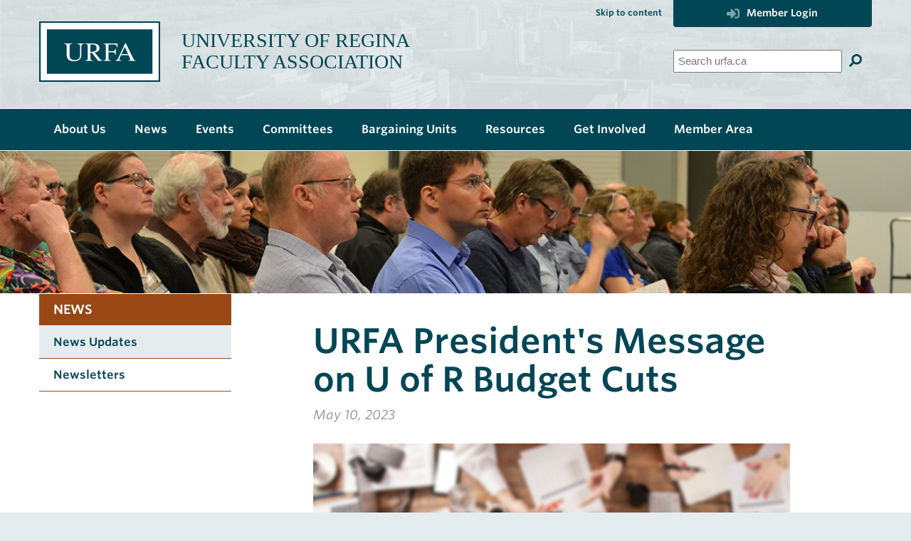

--- FILE ---
content_type: text/html; charset=UTF-8
request_url: https://www.urfa.ca/news/presidents-message-ur-cuts
body_size: 4731
content:
		
<!DOCTYPE html>
<html lang="en-US">
<head>
	<meta charset="utf-8" />
	<meta name="description" content="I am reaching out today to address the recent budget cuts at the University of Regina and the impact we know this is having on URFA members." />
	<meta name="thumbnail" content="https://www.urfa.ca/images/general/_metadata/Email-Headers-32.png" />
	<meta name="viewport" content="width=device-width, initial-scale=1" />	
	
	<meta property="og:title" content="URFA President&#039;s Message on U of R Budget Cuts" />
	<meta property="og:description" content="I am reaching out today to address the recent budget cuts at the University of Regina and the impact we know this is having on URFA members." />
	<meta property="og:image" content="https://www.urfa.ca/images/general/_metadata/Email-Headers-32.png" />
	<meta property="og:url" content="https://www.urfa.ca/news/presidents-message-ur-cuts" />
		
	<meta name="twitter:card" content="summary_large_image" />
	<meta name="twitter:title" content="URFA President&#039;s Message on U of R Budget Cuts" />
	<meta name="twitter:description" content="I am reaching out today to address the recent budget cuts at the University of Regina and the impact we know this is having on URFA members." />
	<meta name="twitter:image:src" content="https://www.urfa.ca/images/general/_metadata/Email-Headers-32.png" />
	<meta name="twitter:creator" content="UofRFA" />
	<meta name="twitter:site" content="UofRFA" />
	<meta name="twitter:domain" content="www.urfa.ca" />
	
	<link rel="stylesheet" type="text/css" href="https://cloud.typography.com/7886932/7073812/css/fonts.css" />
	<link rel="stylesheet" type="text/css" href="/assets/build/css/styles.css?v=20230208" />

	<script defer src="/assets/build/fa/fontawesome-min.js"></script>
	<script defer src="/assets/build/fa/brands-min.js"></script>
	<script defer src="/assets/build/fa/solid-min.js"></script>
	<!--[if lt IE 9]>
		<script src="/assets/build/js/html5shiv-min.js"></script>
	<![endif]-->	
	<!--[if lt IE 8]>
		<style type="text/css">.group{display:inline-block;}</style>
	<![endif]-->
	
	<title>URFA President&#039;s Message on U of R Budget Cuts &ndash; University of Regina Faculty Association</title>
</head>
<body class="no-js">
	
	<header class="global-header">
		<div class="wrapper">
			<div class="header-logo">
			<a href="/">				<img src="/assets/build/img/logo.png" alt="URFA Logo" />
			</a>			</div>
			<h1>University of Regina<br />Faculty Association</h1>
			<a href="#content" class="skip-link">Skip to content</a>
			<form role="search" action="https://www.urfa.ca/search" class="header-search">
				<label for="keywords" class="visually-hidden">Search</label>
				<input type="text" name="q" class="input" id="keywords" placeholder="Search urfa.ca" />
				<button type="submit" class="icon-btn"><i class="fas fa-search" data-fa-transform="flip-h" title="Search"></i></button>
			</form>
			<div class="header-login-logout">
								<a href="https://www.urfa.ca/login"><i class="fas fa-sign-in-alt"></i>Member Login</a>
							</div>
		</div>
	</header>
	
	<nav class="global-nav">
		<div class="wrapper">
					<ul class="group primary-nav">
							<li><a  href="/about">About Us</a>
																		<ul class="secondary-nav">
                                        	<li><a  href="https://www.urfa.ca/about">Who We Are</a></li>                                        	<li><a  href="https://www.urfa.ca/about/strategic-plan">Strategic Plan</a></li>                                        	<li><a  href="https://www.urfa.ca/about/history">History</a></li>                                        	<li><a  href="https://www.urfa.ca/about/membership">Membership and Dues</a></li>                                        	<li><a  href="https://www.urfa.ca/about/affiliations">Affiliations</a></li>                                        	<li><a  href="https://www.urfa.ca/about/constitution-bylaws">Constitution and Bylaws</a></li>                                        	<li><a  href="https://www.urfa.ca/about/executive-committee">Executive Committee</a></li>                                        	<li><a  href="https://www.urfa.ca/about/council-of-representatives">Council of Representatives</a></li>                                        	<li><a  href="https://www.urfa.ca/about/policies-and-forms">Policies and Forms</a></li>                                        	<li><a  href="https://www.urfa.ca/about/bursaries">Student Bursaries</a></li>                                        	<li><a  href="https://www.urfa.ca/contact">Contact Us</a></li>                                    	</ul>
									</li>
							<li><a  href="/news">News</a>
																		<ul class="secondary-nav">
                                        	<li><a  href="/news">News Updates</a></li>                                        	<li><a  href="/news/newsletters">Newsletters</a></li>                                    	</ul>
									</li>
							<li><a  href="/events">Events</a>
																		<ul class="secondary-nav">
                                        	<li><a  href="/events">Upcoming Events</a></li>                                        	<li><a  href="/events/past">Past Events</a></li>                                    	</ul>
									</li>
							<li><a  href="/committees">Committees</a>
																		<ul class="secondary-nav">
                                        	<li><a  href="https://www.urfa.ca/about/executive-committee">Executive Committee</a></li>                                        	<li><a  href="https://www.urfa.ca/committees/apt-advocacy-committee">APT Advocacy Committee</a></li>                                        	<li><a  href="https://www.urfa.ca/committees/equity">Equity Committee</a></li>                                        	<li><a  href="https://www.urfa.ca/committees/finance">Finance Committee</a></li>                                        	<li><a  href="https://www.urfa.ca/committees/grievance">Grievance Committee</a></li>                                        	<li><a  href="https://www.urfa.ca/committees/joint-university">Joint Committees</a></li>                                        	<li><a  href="https://www.urfa.ca/committees/joint-tor">Joint Committees Terms of Reference</a></li>                                        	<li><a  href="https://www.urfa.ca/committees/mmc">Member Mobilization Committee</a></li>                                        	<li><a  href="https://www.urfa.ca/committees/pension-and-benefits">Pension and Benefits Committee</a></li>                                        	<li><a  href="https://www.urfa.ca/committees/pac">Political Action Committee</a></li>                                        	<li><a  href="https://www.urfa.ca/committees/sessional-advocacy">Sessional Advocacy Committee</a></li>                                        	<li><a  href="https://www.urfa.ca/committees/trust-fund">Trust Fund Committee</a></li>                                    	</ul>
									</li>
							<li><a  href="/bargaining-units">Bargaining Units</a>
																		<ul class="secondary-nav">
                                        	<li><a  href="https://www.urfa.ca/bargaining-units/campion-college">Campion College</a></li>                                        	<li><a  href="https://www.urfa.ca/bargaining-units/first-nations-university-academic">First Nations University of Canada (Academic)</a></li>                                        	<li><a  href="https://www.urfa.ca/bargaining-units/first-nations-university-apt">First Nations University of Canada (Administrative, Professional and Technical)</a></li>                                        	<li><a  href="https://www.urfa.ca/bargaining-units/first-nations-university-sessionals">First Nations University of Canada (Sessional Academic Staff Members)</a></li>                                        	<li><a  href="https://www.urfa.ca/bargaining-units/luther-college">Luther College</a></li>                                        	<li><a  href="https://www.urfa.ca/bargaining-units/university-of-regina-academic">University of Regina (Academic)</a></li>                                        	<li><a  href="https://www.urfa.ca/bargaining-units/university-of-regina-apt">University of Regina (Administrative, Professional and Technical)</a></li>                                    	</ul>
									</li>
							<li><a  href="/resources">Resources</a>
																		<ul class="secondary-nav">
                                        	<li><a  href="https://www.urfa.ca/resources/academic-freedom">Academic Freedom</a></li>                                        	<li><a  href="https://www.urfa.ca/resources/conflict-with-a-colleague">Conflict with a Colleague</a></li>                                        	<li><a  href="https://www.urfa.ca/resources/faq-for-academics">FAQ for Academic Members</a></li>                                        	<li><a  href="https://www.urfa.ca/resources/frequently-asked-questions-for-administrative-professional-and-technical-members">FAQ for APT members</a></li>                                        	<li><a  href="https://www.urfa.ca/resources/frequently-asked-questions-for-sessionals">FAQ for Sessionals</a></li>                                        	<li><a  href="https://www.urfa.ca/resources/how-to-raise-a-concern-with-urfa">How to get help with a concern at work</a></li>                                        	<li><a  href="https://www.urfa.ca/resources/new-member-package">New Member Package</a></li>                                        	<li><a  href="https://www.urfa.ca/resources/performance-reviews">Performance Reviews</a></li>                                        	<li><a  href="https://www.urfa.ca/resources/seeking-a-workplace-accommodation">Workplace Accommodation</a></li>                                        	<li><a  href="https://www.urfa.ca/resources/zoom-backgrounds">Zoom Backgrounds</a></li>                                    	</ul>
									</li>
							<li><a  href="/involved">Get Involved</a>
																		<ul class="secondary-nav">
                                        	<li><a  href="https://www.urfa.ca/involved/bargaining-support">Bargaining Support</a></li>                                        	<li><a  href="https://www.urfa.ca/involved/update-your-contact-info">Update Your Contact Info</a></li>                                        	<li><a  href="https://www.urfa.ca/involved">Volunteer Opportunities</a></li>                                        	<li><a  href="https://www.urfa.ca/involved/work-with-us">Work With Us</a></li>                                    	</ul>
									</li>
							<li><a  href="/members">Member Area</a>
																		<ul class="secondary-nav">
                                        	                                        	                                        	                                        	                                        	                                        	                                        	                                        	                                        	                                    	</ul>
									</li>
						</ul>
		</div>
	</nav>
	
		
					<div class="strip" style="background-image: url('https://www.urfa.ca/images/headers/header-audience.jpg');"></div>
		
										
		<div class="body">
			<div class="wrapper group">
								<nav class="sidebar">
					<h3>News</h3>
					<ul>
	                	                	<li class="active"><a  href="/news">News Updates</a></li>
	                	                	<li><a  href="/news/newsletters">Newsletters</a></li>
	                	            	</ul>
				</nav>
					
				<div class="content-outer" id="content">
					<div class="content-inner">
					
	<h1>URFA President&#039;s Message on U of R Budget Cuts</h1>
	<p class="metadata">May 10, 2023</p>
																	<figure class="image centre">
			<img src="https://www.urfa.ca/images/general/_full/Email-Headers-32.png" alt="" />
					</figure>
				<p>Good after­noon, members&nbsp;—</p>
<p><strong>I am reach­ing out today to address the recent bud­get cuts at the Uni­ver­si­ty of Regi­na and the impact we know this is hav­ing on <span class="caps">URFA</span> members.&nbsp;</strong></p>
<p>Since it was announced sev­er­al weeks ago that bud­get cuts were to be made across the uni­ver­si­ty, every­one has been hold­ing their breath as we wait­ed to dis­cov­er what that real­ly&nbsp;meant.&nbsp;</p>
<p>Now we know that these cuts have meant a&nbsp;<span class="numbers">5</span>% reduc­tion across unit bud­gets, that sev­er­al mem­bers have had their employ­ment dis­con­tin­ued at the uni­ver­si­ty, and a&nbsp;<span class="numbers">4</span>% tuition increase for students.</p>
<p>The sit­u­a­tion is evolv­ing, and it is unclear what fur­ther impacts we can expect over the com­ing&nbsp;weeks.&nbsp;</p>
<p>In par­tic­u­lar, <span class="caps">URFA</span> is con­cerned about the impact the cuts will have on ses­sion­al con­tracts and the num­ber of vacant posi­tions across the uni­ver­si­ty — includ­ing what this will mean in terms of work­load increas­es for the mem­bers who remain and how small depart­ments may be dis­pro­por­tion­ate­ly affected.&nbsp;</p>
<p><strong>To be clear, it is <span class="caps">URFA</span>’s posi­tion that these cuts were avoidable.&nbsp;</strong></p>
<p>We have been call­ing on the provin­cial gov­ern­ment for months to step up and pro­vide the Uni­ver­si­ty of Regi­na with the increase in fund­ing need­ed to pre­vent cuts, job loss­es, and tuition fee increas­es. As a&nbsp;pub­licly fund­ed insti­tu­tion, it is our government’s respon­si­bil­i­ty to ensure that the uni­ver­si­ty has the fund­ing it needs to pro­vide a&nbsp;fair work­ing envi­ron­ment for fac­ul­ty and staff, and an enrich­ing learn­ing envi­ron­ment for students.&nbsp;</p>
<p><strong>As a&nbsp;mem­ber of <span class="caps">URFA</span> and as your pres­i­dent, I&nbsp;remain com­mit­ted to advo­cat­ing for job secu­ri­ty, bet­ter work­ing con­di­tions, afford­able edu­ca­tion, and strong pub­lic universities.&nbsp;</strong></p>
<p>Over the past months, I&nbsp;have spo­ken out in the media many times to raise aware­ness about the impact of these cuts on our mem­bers, and have met direct­ly with U&nbsp;of R&nbsp;Pres­i­dent Jeff Kesh­en, the Min­is­ter for Advanced Edu­ca­tion Gord Wyant, and Oppo­si­tion Crit­ic <span class="caps">MLA</span> Jen­nifer Bowes to dis­cuss our concerns.</p>
<p>But as union mem­bers, our col­lec­tive voice is our great­est strength to achieve last­ing change.&nbsp;</p>
<p><strong>I urge you to add your voice on this issue by writ­ing to your <span class="caps">MLA</span> and the Min­is­ter of Advanced Education.&nbsp;</strong></p>
<p>The min­is­ter can be reached at minister.​ae@​gov.​sk.​ca and you can look up con­tact infor­ma­tion for your <span class="caps">MLA</span> <a href="https://www.legassembly.sk.ca/mlas/mla-contact-information/" target="_blank" rel="noreferrer noopener">here</a>.</p>
<p>Many of you have already reached out to express how con­cerned you are about these cuts. Thank you for shar­ing your thoughts and expe­ri­ences with&nbsp;me.&nbsp;</p>
<p><strong>As we wait to see what fur­ther impact these cuts may have, please know that <span class="caps">URFA</span> is work­ing to sup­port the mem­bers who are being affect­ed by dis­con­tin­u­ances, and that we will con­tin­ue our ongo­ing advo­ca­cy for a&nbsp;sus­tain­able increase to post-sec­ondary funding.&nbsp;</strong></p>
<p>If you have any con­cerns, a&nbsp;per­son­al sto­ry to share, or ideas for actions you’d like to take on this issue, please get in touch at urfa@​uregina.​ca.</p>
<p>In sol­i­dar­i­ty,</p>
<p>Britt Hall</p>
<p><span class="caps">URFA</span> Pres­i­dent</p>
		<div class="pagination group">
	<a href="https://www.urfa.ca/news/meet-the-candidate-trustee-2023" class="btn older"><i class="fas fa-arrow-left"></i>Previous</a>	<a href="https://www.urfa.ca/news/pride-zoom-backgrounds-2023-2" class="btn newer icon-right">Next<i class="fas fa-arrow-right"></i></a></div>
	
					</div>
				</div>
			</div>
		</div>
		
	<footer class="global-footer">
		<div class="wrapper">
			<div class="footer-social">
				Follow Us
				<a href="https://twitter.com/UofRFA" title="Twitter"><i class="fab fa-twitter"></i></a>
				<a href="https://www.facebook.com/UofRFA" title="Facebook"><i class="fab fa-facebook"></i></a>
			</div>
			<p><strong>University of Regina Faculty Association</strong><br />Campion College, Room CM122<br />Regina, SK, S4S 0A2<br />306 585 4378</p>
<p><a href="https://www.urfa.ca/contact">Contact Us</a> | <a href="https://www.urfa.ca/website-privacy-policy">Privacy Policy</a> | <a href="#top">Top of Page</a></p>
<p>
</p>
<p>URFA is situated on Treaty 4 lands with a presence in Treaty 6 territory. These are the territories of the Nêhiyawak (Cree), Anihšināpēk (Saulteaux), Dakota, Lakota, Nakota, Stoney, and the homeland of the Métis/Michif Nation.<br /></p>
			<ul class="footer-logos">
				
								<li><a href="http://cope397.ca"><img src="https://www.urfa.ca/images/general/cope-logo.png" alt="COPE 397 Logo" /></a></li>
						</ul>
		</div>
	</footer>

	<script src="https://ajax.googleapis.com/ajax/libs/jquery/3.4.1/jquery.min.js"></script>
	<script src="/assets/build/js/js-min.js?v=20220228.1"></script>
		
		<script async src="https://www.googletagmanager.com/gtag/js?id=G-QBQLS64HS7"></script>
	<script>
	  window.dataLayer = window.dataLayer || [];
	  function gtag(){dataLayer.push(arguments);}
	  gtag('js', new Date());
	  gtag('config', 'G-QBQLS64HS7');
	</script>
	
</body>
</html>

--- FILE ---
content_type: text/css
request_url: https://cloud.typography.com/7886932/7073812/css/fonts.css
body_size: 66821
content:

/*
	Copyright (C) 2011-2020 Hoefler & Co.
	This software is the property of Hoefler & Co. (H&Co).
	Your right to access and use this software is subject to the
	applicable License Agreement, or Terms of Service, that exists
	between you and H&Co. If no such agreement exists, you may not
	access or use this software for any purpose.
	This software may only be hosted at the locations specified in
	the applicable License Agreement or Terms of Service, and only
	for the purposes expressly set forth therein. You may not copy,
	modify, convert, create derivative works from or distribute this
	software in any way, or make it accessible to any third party,
	without first obtaining the written permission of H&Co.
	For more information, please visit us at http://typography.com.
	190049-135335-20200319
*/

@font-face{ font-family: "Whitney SSm A"; src: url([data-uri]); font-weight:400; font-style:normal; } @font-face{ font-family: "Whitney SSm B"; src: url([data-uri]); font-weight:400; font-style:normal; } @font-face{ font-family: "Whitney SSm A"; src: url([data-uri]); font-weight:400; font-style:italic; } @font-face{ font-family: "Whitney SSm B"; src: url([data-uri]); font-weight:400; font-style:italic; } @font-face{ font-family: "Whitney SSm A"; src: url([data-uri]); font-weight:600; font-style:normal; } @font-face{ font-family: "Whitney SSm B"; src: url([data-uri]); font-weight:600; font-style:normal; } @font-face{ font-family: "Whitney SSm A"; src: url([data-uri]); font-weight:600; font-style:italic; } @font-face{ font-family: "Whitney SSm B"; src: url([data-uri]); font-weight:600; font-style:italic; } 

--- FILE ---
content_type: text/css
request_url: https://www.urfa.ca/assets/build/css/styles.css?v=20230208
body_size: 4724
content:
/* 
Column mixins by Tiffany Brown (@webinista / webinista.com) 
Public domain licensed, because, really who couldn't come up with this on their own?
It's not required, but I'd appreciate you letting me know if you found these useful :-).
*/
/* http://meyerweb.com/eric/tools/css/reset/ 
   v2.0 | 20110126
   License: none (public domain)
*/
html, body, div, span, applet, object, iframe,
h1, h2, h3, h4, h5, h6, p, blockquote, pre,
a, abbr, acronym, address, big, cite, code,
del, dfn, img, ins, kbd, q, s, samp,
small, strike, sub, sup, tt, var,
u, center,
dl, dt, dd, ol, ul, li,
fieldset, form, label, legend,
table, caption, tbody, tfoot, thead, tr, th, td,
article, aside, canvas, details, embed,
figure, figcaption, footer, header, hgroup,
menu, nav, output, ruby, section, summary,
time, mark, audio, video {
  margin: 0;
  padding: 0;
  border: 0;
  font-size: 100%;
  font: inherit;
  vertical-align: baseline; }

/* HTML5 display-role reset for older browsers */
article, aside, details, figcaption, figure,
footer, header, hgroup, menu, nav, section {
  display: block; }

body {
  line-height: 1; }

ol, ul {
  list-style: none; }

blockquote, q {
  quotes: none; }

blockquote:before, blockquote:after,
q:before, q:after {
  content: '';
  content: none; }

table {
  border-collapse: collapse;
  border-spacing: 0; }

main {
  display: block; }

p, ul, ol {
  margin: 0 0 1.5em; }

ul li {
  list-style: disc outside none;
  margin: 0 0 10px 40px; }

ol li {
  list-style: decimal outside none;
  margin: 0 0 10px 40px; }

img {
  box-sizing: border-box;
  max-width: 100%; }

select, input, textarea {
  box-sizing: border-box;
  width: 100%; }

.visually-hidden {
  clip: rect(1px 1px 1px 1px);
  /* IE6, IE7 */
  clip: rect(1px, 1px, 1px, 1px);
  height: 1px;
  overflow: hidden;
  position: absolute !important;
  width: 1px; }

.input {
  box-sizing: border-box;
  font: normal 15px/18px sans-serif;
  padding: 5px; }

.group:after {
  content: ".";
  display: block;
  clear: both;
  visibility: hidden;
  line-height: 0;
  height: 0; }

.alignleft {
  float: left; }

.alignright {
  float: right; }

.centered, .aligncenter, .centred, .aligncentre {
  text-align: center; }

.entry-nav {
  margin: 10px 0;
  padding: 10px 0; }

.entry-nav p {
  margin: 0;
  width: 45%; }

.prev-entry {
  float: left;
  text-align: left; }

.next-entry {
  float: right;
  text-align: right; }

/*
	Colors
*/
/*
	Fonts
*/
/*
	Global
*/
body {
  background: #E5ECEE;
  color: #111;
  font: 400 18px/26px "Whitney SSm A", "Whitney SSm B", sans-serif;
  text-align: center; }

h1 {
  color: #014655;
  font: 600 48px/54px "Whitney SSm A", "Whitney SSm B", sans-serif;
  margin-bottom: 30px; }

h2 {
  -moz-transition: color 0.2s linear;
  -webkit-transition: color 0.2s linear;
  transition: color 0.2s linear;
  color: #994815;
  font: 600 28px/34px "Whitney SSm A", "Whitney SSm B", sans-serif;
  margin-bottom: 20px; }
  h2 a {
    text-decoration: none; }

h3 {
  -moz-transition: color 0.2s linear;
  -webkit-transition: color 0.2s linear;
  transition: color 0.2s linear;
  font: 600 24px/30px "Whitney SSm A", "Whitney SSm B", sans-serif;
  margin-bottom: 6px; }
  h3 a {
    text-decoration: none; }

blockquote {
  margin: 1.5em 1.5em 0; }

a {
  color: #014655;
  -moz-transition: color 0.2s linear;
  -webkit-transition: color 0.2s linear;
  transition: color 0.2s linear; }
  a:hover {
    text-decoration: none; }

.wrapper {
  margin: 0 auto;
  max-width: 1170px;
  padding: 0 20px;
  position: relative;
  text-align: left; }

.body {
  background: #FFF;
  padding: 40px 0; }

figure {
  margin-bottom: 1.5em; }
  figure.left {
    float: left;
    margin: 0 30px 1.5em 0;
    width: 50%; }
  figure.right {
    float: right;
    margin: 0 0 1.5em 30px;
    width: 50%; }
  figure img {
    display: block;
    margin: 0 auto; }

figcaption {
  color: #888;
  font-size: 16px;
  line-height: 21px;
  padding: 10px; }
  figcaption p {
    margin: 0; }

.map {
  margin-top: -19px; }

.gm-map {
  border: 1px solid #E5ECEE;
  height: 400px;
  margin-bottom: 1.5em;
  width: 100%; }

.table {
  border-top: 1px solid #888;
  display: table;
  margin-bottom: 1.5em;
  width: 100%; }

.table-row {
  display: table-row;
  position: relative; }

.table-cell {
  border-bottom: 1px solid #888;
  display: table-cell;
  font-size: 16px;
  line-height: 22px;
  padding: 8px; }
  .table-heading .table-cell {
    font-weight: bold; }

.table-row:nth-child(odd) {
  background: #E5ECEE; }

.person-role {
  font-weight: 600;
  width: 30%; }

.person-name, .person-phone {
  width: 30%; }

.person-email {
  font-size: 18px;
  text-align: center; }

.date {
  font-weight: bold;
  width: 40%; }

.date-description p:last-child {
  margin-bottom: 0; }

.col1, .col2, .col3 {
  width: 33.3333333333%; }

.btn {
  background: #014655;
  border: 1px solid #FFF;
  color: #FFF;
  cursor: pointer;
  display: inline-block;
  font: 600 16px/18px "Whitney SSm A", "Whitney SSm B", sans-serif;
  padding: 10px 16px;
  text-decoration: none;
  -moz-transition: background 0.2s linear;
  -webkit-transition: background 0.2s linear;
  transition: background 0.2s linear; }
  .btn:hover {
    background: #111; }
  .btn svg {
    margin-right: 10px;
    opacity: 0.65; }
  .btn.icon-right svg {
    margin-left: 10px;
    margin-right: 0; }

.icon-btn {
  background: transparent;
  border: 0;
  color: #014655;
  cursor: pointer;
  font-size: 18px;
  line-height: 20px;
  padding: 0;
  -moz-transition: color 0.2s linear;
  -webkit-transition: color 0.2s linear;
  transition: color 0.2s linear; }
  .icon-btn:hover {
    color: #111; }

ol.alpha-list li {
  list-style-type: lower-alpha; }
  ol.alpha-list li ol, ol.alpha-list li ul {
    margin-top: 10px; }
  ol.alpha-list li li {
    list-style-type: lower-roman; }

.no-results {
  font-style: italic; }

/*
 * Header	
*/
.global-header {
  background: #E5ECEE url(../img/header-bg.jpg) no-repeat center top;
  background-size: cover;
  padding: 30px 0; }
  .global-header h1 {
    font: 400 28px/30px "Times New Roman", Times, serif;
    left: 220px;
    margin: 0;
    position: absolute;
    text-transform: uppercase;
    top: 12px; }

.header-logo {
  width: 170px; }

.header-search {
  bottom: 20px;
  position: absolute;
  right: 20px;
  width: 23.0769230769%; }
  .header-search .input {
    vertical-align: middle;
    width: 85%; }
  .header-search .icon-btn {
    margin-left: 5px;
    vertical-align: middle; }

.skip-link {
  font: 600 12px/15px "Whitney SSm A", "Whitney SSm B", sans-serif;
  padding: 5px;
  position: absolute;
  right: 25.641025641%;
  text-decoration: none;
  top: -25px; }

.header-login-logout {
  background: #014655;
  border-bottom-left-radius: 4px;
  border-bottom-right-radius: 4px;
  box-sizing: border-box;
  font: 600 14px/16px "Whitney SSm A", "Whitney SSm B", sans-serif;
  padding: 10px;
  position: absolute;
  right: 20px;
  text-align: center;
  top: -30px;
  width: 23.0769230769%; }
  .header-login-logout a {
    color: #FFF;
    text-decoration: none;
    vertical-align: middle; }
    .header-login-logout a:hover {
      color: rgba(255, 255, 255, 0.75); }
  .header-login-logout svg {
    color: rgba(255, 255, 255, 0.5);
    font-size: 18px;
    margin-right: 10px;
    vertical-align: middle; }

/*
 * Navigation	
*/
.global-nav {
  background: #014655;
  border-bottom: 1px solid #FFF;
  border-top: 1px solid #FFF;
  font-size: 16px;
  font-weight: 600;
  line-height: 18px; }

.primary-nav {
  margin: 0; }
  .primary-nav li {
    list-style: none outside none;
    margin: 0;
    padding: 0;
    float: left;
    position: relative; }
  .primary-nav a {
    color: #FFF;
    display: block;
    padding: 20px;
    text-decoration: none; }
    .primary-nav a:hover {
      color: rgba(255, 255, 255, 0.75); }

.secondary-nav {
  border-left: 1px solid #014655;
  border-right: 1px solid #014655;
  border-top: 1px solid #FFF;
  display: none;
  left: 0;
  margin: 0;
  position: absolute;
  width: 240px;
  z-index: 2; }
  .secondary-nav li {
    list-style: none outside none;
    margin: 0;
    padding: 0;
    float: none; }
  .secondary-nav a {
    background: #E5ECEE;
    border-bottom: 1px solid #014655;
    color: #014655;
    display: block;
    font-size: 14px;
    line-height: 19px;
    padding: 6px 20px;
    text-decoration: none; }
    .secondary-nav a:hover {
      color: #111; }

/*
 * Home	
*/
.home-feature {
  background-position: center top;
  background-repeat: no-repeat;
  background-size: cover; }
  .home-feature .wrapper {
    height: 600px; }
  .home-feature h1 {
    background: rgba(255, 255, 255, 0.95);
    border-radius: 4px;
    box-sizing: border-box;
    font-size: 32px;
    left: 20px;
    line-height: 42px;
    margin: -110px 0 0;
    padding: 20px;
    position: absolute;
    top: 50%;
    width: 570px; }

.home-columns {
  margin-bottom: 40px; }

.home-column {
  float: left;
  margin-right: 2.5641025641%;
  width: 31.6239316239%; }
  .home-column.home-login-column {
    margin-right: 0; }
    .home-column.home-login-column ul {
      background: #E5ECEE;
      border-radius: 4px;
      color: #888;
      font-size: 16px;
      font-weight: bold;
      line-height: 21px;
      margin: 0;
      padding: 20px; }
  .home-column.home-events-column h2, .home-column.home-login-column h2 {
    padding-left: 20px; }

.home-thumbnails {
  margin: 0; }
  .home-thumbnails li {
    list-style: none outside none;
    margin: 0;
    padding: 0;
    float: left;
    margin-right: 2.5641025641%;
    width: 23.0769230769%; }
    .home-thumbnails li:last-child {
      margin-right: 0; }
  .home-thumbnails img {
    border-top-left-radius: 4px;
    border-top-right-radius: 4px;
    display: block; }
  .home-thumbnails h3 {
    background: #994815;
    border-bottom-left-radius: 4px;
    border-bottom-right-radius: 4px;
    color: #FFF;
    font-size: 18px;
    line-height: 20px;
    margin: 0;
    padding: 10px;
    text-align: center;
    -moz-transition: color 0.2s linear;
    -webkit-transition: color 0.2s linear;
    transition: color 0.2s linear; }
  .home-thumbnails a {
    text-decoration: none; }
  .home-thumbnails a:hover h3 {
    color: rgba(255, 255, 255, 0.65); }

/*
 * Content	
*/
.strip {
  background-position: center center;
  background-repeat: no-repeat;
  background-size: cover;
  height: 200px; }

.entries li {
  list-style: none outside none;
  margin: 0;
  padding: 0;
  margin-bottom: 40px; }
  .entries li h3 {
    margin-bottom: 2px; }
  .entries li p {
    color: #111;
    margin: 0; }
  .entries li a {
    display: block;
    text-decoration: none; }
    .entries li a:hover h3 {
      color: #111; }
  .entries li p.listing-metadata {
    color: #888;
    font-style: italic;
    margin-bottom: 2px; }

.links li {
  margin-bottom: 20px; }
  .links li svg {
    color: #994815;
    font-size: 24px;
    line-height: 24px;
    margin-right: 10px; }
  .links li a {
    background: #E5ECEE;
    border-radius: 4px;
    font-weight: bold;
    padding: 15px; }
  .links li a:hover {
    color: #111; }

.sidebar {
  float: left;
  margin-top: -40px;
  width: 23.0769230769%; }
  .sidebar h3 {
    background: #994815;
    border-bottom: 1px solid #FFF;
    border-top: 1px solid #FFF;
    color: #FFF;
    font-size: 18px;
    line-height: 20px;
    margin: 0;
    padding: 12px 20px;
    text-transform: uppercase; }
  .sidebar ul {
    margin: 0; }
  .sidebar li {
    list-style: none outside none;
    margin: 0;
    padding: 0;
    font-size: 16px;
    line-height: 21px; }
    .sidebar li a {
      border-bottom: 1px solid #994815;
      display: block;
      font-weight: 600;
      padding: 12px 20px;
      text-decoration: none; }
    .sidebar li a:hover {
      color: #111; }
    .sidebar li.last-active a {
      background: #E5ECEE; }

.content-outer {
  box-sizing: border-box;
  float: right;
  padding: 0 30px;
  width: 76.9230769231%; }
  .content-outer.no-sidebar {
    float: none;
    margin: 0 auto;
    padding: 0; }
    .content-outer.no-sidebar .content-inner {
      max-width: 770px; }

.content-inner {
  margin: 0 auto;
  max-width: 670px; }

p.metadata {
  color: #888;
  font-style: italic;
  margin-top: -20px; }

.collapsible > h3 {
  color: #994815;
  cursor: pointer;
  margin-bottom: 20px;
  position: relative;
  padding-right: 30px; }
  .collapsible > h3:hover {
    color: #111; }
  .collapsible > h3 svg {
    color: #014655;
    font-size: 28px;
    position: absolute;
    right: 0;
    top: 0; }

.collapsible-content {
  margin-bottom: 40px; }
  .collapsible-content p:last-child, .collapsible-content ul:last-child, .collapsible-content ol:last-child {
    margin-bottom: 0; }

h2.committee {
  margin-top: 1.5em; }

.committee-subhead {
  color: #888;
  font-size: 16px;
  font-style: italic;
  line-height: 21px;
  margin-top: -15px; }

h3.committee {
  font-size: 21px;
  margin-bottom: 6px; }

.committee-members .member-name {
  width: 45%; }

.committee-members .member-extra {
  font-style: italic;
  width: 45%; }

.committee-members .member-email {
  font-size: 18px;
  text-align: center;
  width: 10%; }

.download {
  font-weight: 600; }
  .download a {
    display: block;
    padding: 4px;
    text-decoration: none; }
    .download a svg {
      color: rgba(1, 70, 85, 0.5);
      margin-right: 10px; }
    .download a:hover {
      color: #111; }
    .download a em {
      color: #888;
      font-size: 14px;
      font-weight: 400;
      line-height: 19px; }
  .download + .download {
    margin-top: -1.4em; }

.listing-small {
  font-size: 16px;
  line-height: 21px;
  margin: 0; }
  .listing-small li {
    list-style: none outside none;
    margin: 0;
    padding: 0;
    color: #888;
    font-style: italic;
    margin-bottom: 20px; }
    .listing-small li a {
      font-style: normal;
      font-weight: 600; }

.events-listing-small {
  font-size: 16px;
  line-height: 21px;
  margin: 0; }
  .events-listing-small li {
    list-style: none outside none;
    margin: 0;
    padding: 0;
    border: 1px solid #E5ECEE;
    border-radius: 4px;
    margin-bottom: 20px;
    padding: 20px; }
    .events-listing-small li a {
      font-weight: 600; }
    .events-listing-small li strong {
      color: #994815; }
  .events-listing-small .event-content {
    margin-left: 50px; }
  .events-listing-small .event-icon {
    color: #014655;
    float: left;
    font-size: 36px;
    line-height: 36px; }

a.list-more {
  background: #E5ECEE;
  border-radius: 4px;
  display: block;
  font-size: 16px;
  font-weight: 600;
  line-height: 21px;
  padding: 10px;
  text-align: center;
  text-decoration: none; }
  a.list-more:hover {
    color: #111; }

.events.entries li {
  border: 1px solid #E5ECEE;
  border-radius: 4px;
  padding: 20px; }

.events.entries .event-content {
  margin-left: 50px; }

.events.entries .event-icon {
  color: #014655;
  float: left;
  font-size: 36px;
  line-height: 36px; }

.events.entries .event-listing-date {
  color: #994815;
  font-weight: bold; }

.events.entries .event-listing-location {
  font-style: italic; }

.events.entries .event-listing-summary {
  font-size: 16px;
  line-height: 24px;
  margin-top: 15px; }

.event-meta {
  background: #E5ECEE;
  margin-bottom: 20px;
  padding: 20px; }
  .event-meta svg {
    color: #014655;
    float: left;
    font-size: 42px;
    line-height: 42px; }
  .event-meta h2, .event-meta h3 {
    margin-bottom: 0;
    margin-left: 50px; }
  .event-meta h2 {
    font-size: 21px;
    line-height: 24px; }
  .event-meta h3 {
    font-size: 18px;
    line-height: 21px;
    font-style: italic;
    font-weight: normal; }

/*
 * Footer	
*/
.global-footer {
  background: #E5ECEE;
  font-size: 16px;
  line-height: 24px;
  padding: 40px 0; }

.footer-social {
  color: #994815;
  font: 600 18px/24px "Whitney SSm A", "Whitney SSm B", sans-serif;
  margin-bottom: 20px;
  text-transform: uppercase;
  vertical-align: middle; }
  .footer-social a {
    font-size: 24px;
    line-height: 24px;
    margin-left: 10px;
    text-decoration: none;
    vertical-align: middle; }

.footer-logos {
  margin: 0;
  position: absolute;
  right: 20px;
  top: 0; }
  .footer-logos li {
    list-style: none outside none;
    margin: 0;
    padding: 0; }
    .footer-logos li img {
      height: 80px; }

/*
 * Pagination	
*/
.pagination {
  border-top: 4px solid #E5ECEE;
  padding-top: 20px; }

.older {
  float: left; }

.newer {
  float: right; }

/* 
	Forms
*/
.content-inner .fui-i {
  font-family: "Whitney SSm A", "Whitney SSm B", sans-serif;
  margin-bottom: 2em; }

.content-inner .fui-label, .content-inner .fui-alert, .content-inner .fui-fieldset legend {
  font-size: 1em;
  font-weight: 700; }

.content-inner .fui-submit {
  background: #994815;
  border-color: #994815;
  font-weight: bold; }
  .content-inner .fui-submit:hover {
    background: #014655;
    border-color: #014655; }

.form {
  background: #E5ECEE;
  border-radius: 4px;
  font-size: 16px;
  line-height: 21px;
  padding: 20px; }
  .form p {
    margin: 0; }

.row {
  margin-bottom: 10px; }
  .row label {
    color: #014655;
    cursor: pointer;
    display: block;
    font-weight: 600;
    padding: 2px; }
  .row label.inline {
    display: inline;
    margin-right: 5px; }
  .row label.checkbox input {
    width: auto; }
  .row .note {
    color: #888;
    font-size: 14px;
    line-height: 17px;
    padding: 5px; }

.required {
  color: #994815; }

.errors {
  color: #994815; }

p.errors {
  margin: 0;
  padding: 5px; }

ul.errors {
  font-weight: bold; }
  ul.errors li {
    list-style: none outside none;
    margin: 0;
    padding: 0;
    padding: 2px; }

p.notice {
  background: #E5ECEE;
  border-radius: 4px;
  color: #014655;
  font-size: 16px;
  font-weight: bold;
  margin-bottom: 20px;
  padding: 20px; }

.login-notice {
  color: #888;
  font-size: 14px;
  line-height: 19px;
  margin: 0;
  padding: 20px; }
  .login-notice p {
    margin: 0; }

@media screen and (max-width: 1060px) {
  .primary-nav {
    font-size: 14px; }
    .primary-nav a {
      padding: 20px 15px; }
  ul.secondary-nav a {
    padding: 6px 15px; } }

@media screen and (max-width: 900px) {
  body {
    font-size: 16px;
    line-height: 24px; }
  h1 {
    font-size: 32px;
    line-height: 36px;
    margin-bottom: 20px; }
  h2 {
    font-size: 21px;
    line-height: 24px; }
  h3 {
    font-size: 18px;
    line-height: 21px; }
  .global-header {
    border-bottom: 1px solid #014655; }
  .global-header h1, .header-login-logout, .secondary-nav {
    display: none; }
  .global-nav {
    border-top: 0; }
    .global-nav .wrapper {
      padding: 0; }
  .primary-nav li {
    float: none;
    font-size: 18px;
    line-height: 20px; }
    .primary-nav li a {
      border-bottom: 1px solid #FFF;
      padding: 10px 20px; }
  .skip-link {
    border-bottom: 1px solid #FFF;
    color: #E5ECEE;
    display: block;
    padding: 10px 20px;
    position: static;
    text-align: right; }
  .header-logo {
    margin: 0 auto; }
  .header-search {
    box-sizing: border-box;
    padding: 10px 20px;
    position: static;
    text-align: left;
    width: 100%; }
    .header-search .input {
      width: 90%; }
    .header-search .icon-btn {
      color: #FFF;
      font-size: 24px; }
  a.nav-toggle {
    font-size: 32px;
    line-height: 32px;
    position: absolute;
    right: 20px;
    top: 60px; }
  .toggle-indicator {
    color: #014655;
    font-size: 32px;
    line-height: 32px;
    position: absolute;
    right: 24px;
    top: 132px; }
  .strip {
    height: 100px; }
  .sidebar {
    float: none;
    margin: 0;
    text-align: left;
    width: auto; }
    .sidebar h3 {
      cursor: pointer;
      position: relative; }
    .sidebar svg {
      font-size: 32px;
      line-height: 32px;
      position: absolute;
      right: 20px;
      top: 6px; }
  figcaption {
    font-size: 14px;
    line-height: 21px; }
  .content-outer {
    float: none;
    padding: 0;
    width: auto; }
  .content-inner {
    max-width: none; }
  .body {
    padding: 20px 0; }
  .event-meta, .map {
    margin-left: -20px;
    margin-right: -20px; }
  .home-feature .wrapper {
    height: 300px; }
  .home-feature + h1 {
    font-size: 24px;
    line-height: 32px;
    margin: 0;
    padding: 20px;
    text-align: left; }
  .home-columns {
    margin-bottom: 0; }
  .home-column {
    float: none;
    margin-bottom: 20px;
    margin-right: 0;
    width: auto; }
    .home-column.home-events-column h2, .home-column.home-login-column h2 {
      padding-left: 0; }
  .form, a.list-more {
    border-radius: 0;
    margin: 0 -20px; }
  .home-thumbnails {
    margin: 0 auto;
    max-width: 640px; }
    .home-thumbnails li {
      float: none;
      margin-bottom: 20px;
      margin-right: 0;
      width: auto; }
    .home-thumbnails li:last-child {
      margin-bottom: 0; }
  .login-notice {
    padding: 20px 0; }
  .global-footer {
    padding: 20px 0; }
    .global-footer .wrapper {
      text-align: center; }
  .footer-logos {
    position: static;
    text-align: center; } }

@media screen and (max-width: 640px) {
  figure.left, figure.right {
    float: none;
    margin: 0 0 1.5em 0;
    width: auto; }
  .table-row {
    border-bottom: 1px solid #888 !important;
    display: block;
    padding: 12px; }
  .table-cell {
    border-bottom: 0;
    display: block;
    padding: 0;
    text-align: left !important;
    width: auto !important; }
  .committee-members .table-row, .people-table .table-row {
    padding-right: 36px; }
  .member-email, .person-email {
    position: absolute;
    right: 12px;
    top: 12px; } }

@media print {
  .header-login-logout, .header-search, .global-nav, .strip, .sidebar, .pagination, .footer-logos {
    display: none; }
  body {
    font-size: 16px;
    line-height: 24px; }
  .content-outer {
    float: none;
    margin: 0 auto;
    padding: 0;
    width: auto; }
    .content-outer .content-inner {
      max-width: none;
      width: auto; }
  .global-header {
    border-bottom: 1px solid #000; }
  .global-footer {
    border-top: 1px solid #000; }
    .global-footer .wrapper {
      text-align: center; } }


--- FILE ---
content_type: application/javascript; charset=utf-8
request_url: https://www.urfa.ca/assets/build/js/js-min.js?v=20220228.1
body_size: 3093
content:
var imgSizer={Config:{imgCache:[],spacer:"/assets/img/spacer.gif"},collate:function(e){if((!document.all||window.opera||window.XDomainRequest?0:1)&&document.getElementsByTagName){for(var t=imgSizer,i=t.Config.imgCache,n=e&&e.length?e:document.getElementsByTagName("img"),o=0;o<n.length;o++)n[o].origWidth=n[o].offsetWidth,n[o].origHeight=n[o].offsetHeight,i.push(n[o]),t.ieAlpha(n[o]),n[o].style.width="100%";i.length&&t.resize((function(){for(var e=0;e<i.length;e++){var t=i[e].offsetWidth/i[e].origWidth;i[e].style.height=i[e].origHeight*t+"px"}}))}},ieAlpha:function(e){var t=imgSizer;e.oldSrc&&(e.src=e.oldSrc);var i=e.src;e.style.width=e.offsetWidth+"px",e.style.height=e.offsetHeight+"px",e.style.filter="progid:DXImageTransform.Microsoft.AlphaImageLoader(src='"+i+"', sizingMethod='scale')",e.oldSrc=i,e.src=t.Config.spacer},resize:function(e){var t=window.onresize;"function"!=typeof window.onresize?window.onresize=e:window.onresize=function(){t&&t(),e()}}};!function($){"use strict";$.fn.fitVids=function(e){var t={customSelector:null,ignore:null};if(!document.getElementById("fit-vids-style")){var i=document.head||document.getElementsByTagName("head")[0],n=document.createElement("div");n.innerHTML='<p>x</p><style id="fit-vids-style">.fluid-width-video-wrapper{width:100%;position:relative;padding:0;}.fluid-width-video-wrapper iframe,.fluid-width-video-wrapper object,.fluid-width-video-wrapper embed {position:absolute;top:0;left:0;width:100%;height:100%;}</style>',i.appendChild(n.childNodes[1])}return e&&$.extend(t,e),this.each((function(){var e=['iframe[src*="player.vimeo.com"]','iframe[src*="youtube.com"]','iframe[src*="youtube-nocookie.com"]','iframe[src*="kickstarter.com"][src*="video.html"]',"object","embed"];t.customSelector&&e.push(t.customSelector);var i=".fitvidsignore";t.ignore&&(i=i+", "+t.ignore);var n=$(this).find(e.join(","));(n=(n=n.not("object object")).not(i)).each((function(e){var t=$(this);if(!(t.parents(i).length>0||"embed"===this.tagName.toLowerCase()&&t.parent("object").length||t.parent(".fluid-width-video-wrapper").length)){t.css("height")||t.css("width")||!isNaN(t.attr("height"))&&!isNaN(t.attr("width"))||(t.attr("height",9),t.attr("width",16));var n=("object"===this.tagName.toLowerCase()||t.attr("height")&&!isNaN(parseInt(t.attr("height"),10))?parseInt(t.attr("height"),10):t.height())/(isNaN(parseInt(t.attr("width"),10))?t.width():parseInt(t.attr("width"),10));if(!t.attr("id")){var o="fitvid"+e;t.attr("id",o)}t.wrap('<div class="fluid-width-video-wrapper"></div>').parent(".fluid-width-video-wrapper").css("padding-top",100*n+"%"),t.removeAttr("height").removeAttr("width")}}))}))}}(window.jQuery||window.Zepto),function(e){"use strict";"function"==typeof define&&define.amd?define(["jquery"],e):"object"==typeof module&&module.exports?module.exports=e(require("jquery")):jQuery&&!jQuery.fn.hoverIntent&&e(jQuery)}((function($){"use strict";var e,t,i={interval:100,sensitivity:6,timeout:0},n=0,o=function(i){e=i.pageX,t=i.pageY},r=function(i,n,a,l){if(Math.sqrt((a.pX-e)*(a.pX-e)+(a.pY-t)*(a.pY-t))<l.sensitivity)return n.off(a.event,o),delete a.timeoutId,a.isActive=!0,i.pageX=e,i.pageY=t,delete a.pX,delete a.pY,l.over.apply(n[0],[i]);a.pX=e,a.pY=t,a.timeoutId=setTimeout((function(){r(i,n,a,l)}),l.interval)};$.fn.hoverIntent=function(e,t,a){var l=n++,s=$.extend({},i);$.isPlainObject(e)?(s=$.extend(s,e),$.isFunction(s.out)||(s.out=s.over)):s=$.isFunction(t)?$.extend(s,{over:e,out:t,selector:a}):$.extend(s,{over:e,out:e,selector:t});var d=function(e){var t=$.extend({},e),i=$(this),n=i.data("hoverIntent");n||i.data("hoverIntent",n={});var a=n[l];a||(n[l]=a={id:l}),a.timeoutId&&(a.timeoutId=clearTimeout(a.timeoutId));var d=a.event="mousemove.hoverIntent.hoverIntent"+l;if("mouseenter"===e.type){if(a.isActive)return;a.pX=t.pageX,a.pY=t.pageY,i.off(d,o).on(d,o),a.timeoutId=setTimeout((function(){r(t,i,a,s)}),s.interval)}else{if(!a.isActive)return;i.off(d,o),a.timeoutId=setTimeout((function(){!function(e,t,i,n){var o=t.data("hoverIntent");o&&delete o[i.id],n.apply(t[0],[e])}(t,i,a,s.out)}),s.timeout)}};return this.on({"mouseenter.hoverIntent":d,"mouseleave.hoverIntent":d},s.selector)}})),function(e,t,i){"object"==typeof module&&module&&"object"==typeof module.exports?module.exports=i:(e[t]=i,"function"==typeof define&&define.amd&&define(t,[],(function(e){return i})))}(this,"jRespond",function(e,t,i){"use strict";return function(e){var t=[],n=[],o=e,r="",a="",l=0,s=500,d=function(e){var o=e.breakpoint,l=e.enter||i;t.push(e),n.push(!1),c(o)&&(l!==i&&l.call(null,{entering:r,exiting:a}),n[t.length-1]=!0)},u=function(){for(var e=[],o=[],l=0;l<t.length;l++){var s=t[l].breakpoint,d=t[l].enter||i,u=t[l].exit||i;"*"===s?(d!==i&&e.push(d),u!==i&&o.push(u)):c(s)?(d===i||n[l]||e.push(d),n[l]=!0):(u!==i&&n[l]&&o.push(u),n[l]=!1)}for(var f={entering:r,exiting:a},h=0;h<o.length;h++)o[h].call(null,f);for(var g=0;g<e.length;g++)e[g].call(null,f)},c=function(e){if("object"==typeof e){if(e.join().indexOf(r)>=0)return!0}else{if("*"===e)return!0;if("string"==typeof e&&r===e)return!0}},f=function(){var e="number"!=typeof window.innerWidth?0!==document.documentElement.clientWidth?document.documentElement.clientWidth:document.body.clientWidth:window.innerWidth;e!==l?(s=100,function(e){for(var t=!1,i=0;i<o.length;i++)if(e>=o[i].enter&&e<=o[i].exit){t=!0;break}t&&r!==o[i].label?(a=r,r=o[i].label,u()):t||""===r||(r="",u())}(e)):s=500,l=e,setTimeout(f,s)};return f(),{addFunc:function(e){!function(e){if(e.length===i)d(e);else for(var t=0;t<e.length;t++)d(e[t])}(e)},getBreakpoint:function(){return r}}}}(0,this.document)),$(document).ready((function(){$("body").removeClass("no-js"),$('a[href="#top"]').on("click",(function(e){e.preventDefault(),$("html, body").animate({scrollTop:0},500)})),$("a").each((function(){this.href.match("^https?://(?!"+document.location.hostname+")")&&(this.target="_blank")})),$(".sidebar li.active").last().addClass("last-active"),$(".video").fitVids(),$(".collapsible-content").hide(),$(".collapsible > h3").on("click",(function(e){e.preventDefault(),$("svg",this).toggleClass("fa-chevron-up fa-chevron-down"),$(this).next(".collapsible-content").fadeToggle(100)}))})),$(window).on("load",(function(){imgSizer.collate()}));var jRes=jRespond([{label:"mobile",enter:0,exit:900},{label:"desktop",enter:901,exit:1e4}]);jRes.addFunc([{breakpoint:"desktop",enter:function(){$(".global-nav li").hoverIntent((function(){$("ul",this).fadeIn(150)}),(function(){$("ul",this).fadeOut(150)}))},exit:function(){$(".global-nav li a").off()}},{breakpoint:"mobile",enter:function(){toggler=$('<a href="#" class="nav-toggle"><i class="fas fa-bars" title="Menu"></i></a>'),$(toggler).appendTo(".global-header"),indicator=$('<i class="fas fa-caret-up toggle-indicator"></i>'),$(indicator).appendTo(".global-header").hide(),$(toggler).on("click",(function(){$(".global-nav:visible").length?$(".global-nav").slideUp(150,(function(){$(".toggle-indicator").hide()})):($(".toggle-indicator").show(),$(".global-nav").slideDown(150))})),$(".global-nav").hide(),$(".header-search").appendTo(".global-nav"),$(".skip-link").prependTo(".global-nav"),$(".home-feature h1").insertAfter(".home-feature"),$(".sidebar").insertBefore(".strip"),subIndicator=$('<i class="fas fa-angle-down subtoggle-indicator"></i>'),$(subIndicator).appendTo(".sidebar h3"),$(".sidebar ul").hide(),$(".sidebar h3").on("click",(function(){$(".sidebar ul:visible").length?$(".sidebar ul").slideUp(150,(function(){$(".subtoggle-indicator").toggleClass("fa-angle-down fa-angle-up")})):($(".subtoggle-indicator").toggleClass("fa-angle-down fa-angle-up"),$(".sidebar ul").slideDown(150))}))},exit:function(){$(".nav-toggle, .subtoggle-indicator").remove(),$(".header-search").insertBefore(".header-login-logout"),$(".global-nav, .sidebar ul").show(),$(".skip-link").insertAfter(".global-header h1"),$(".home-feature + h1").appendTo(".home-feature .wrapper"),$(".sidebar h3").off(),$(".sidebar").insertBefore(".content-outer")}}]);